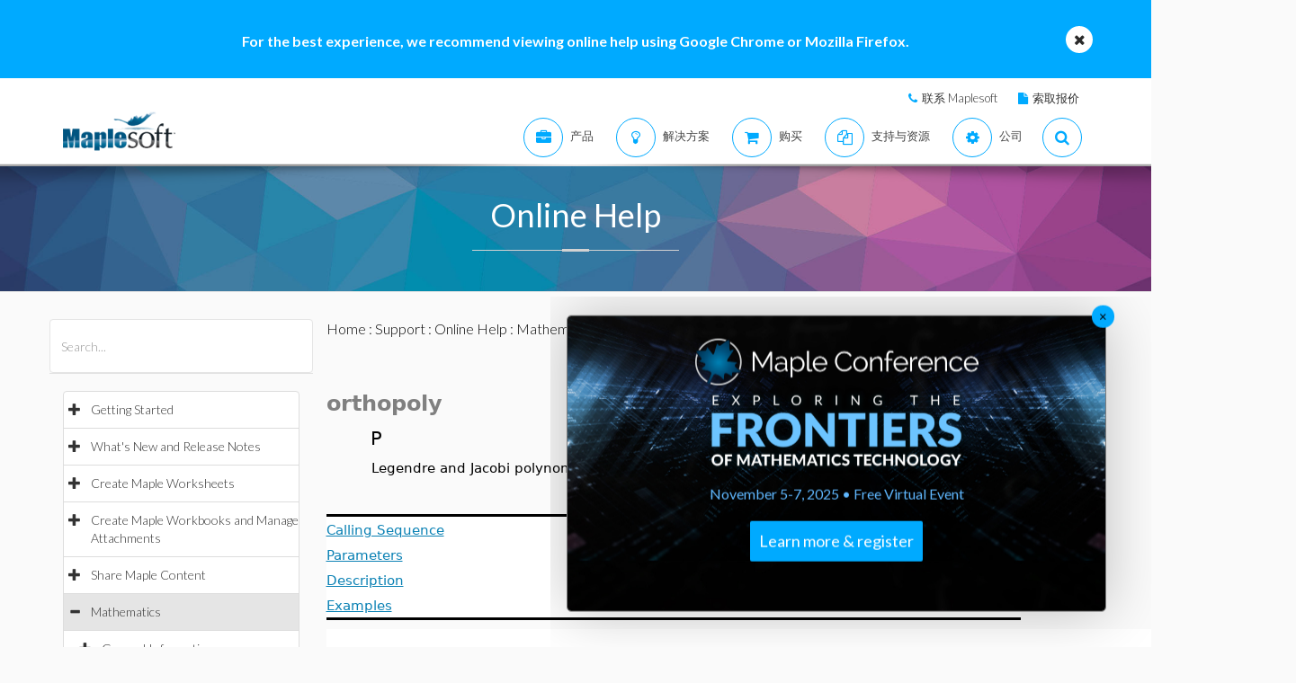

--- FILE ---
content_type: text/plain
request_url: https://c.6sc.co/?m=1
body_size: 1
content:
6suuid=5218d017518a230048ab75692400000048441600